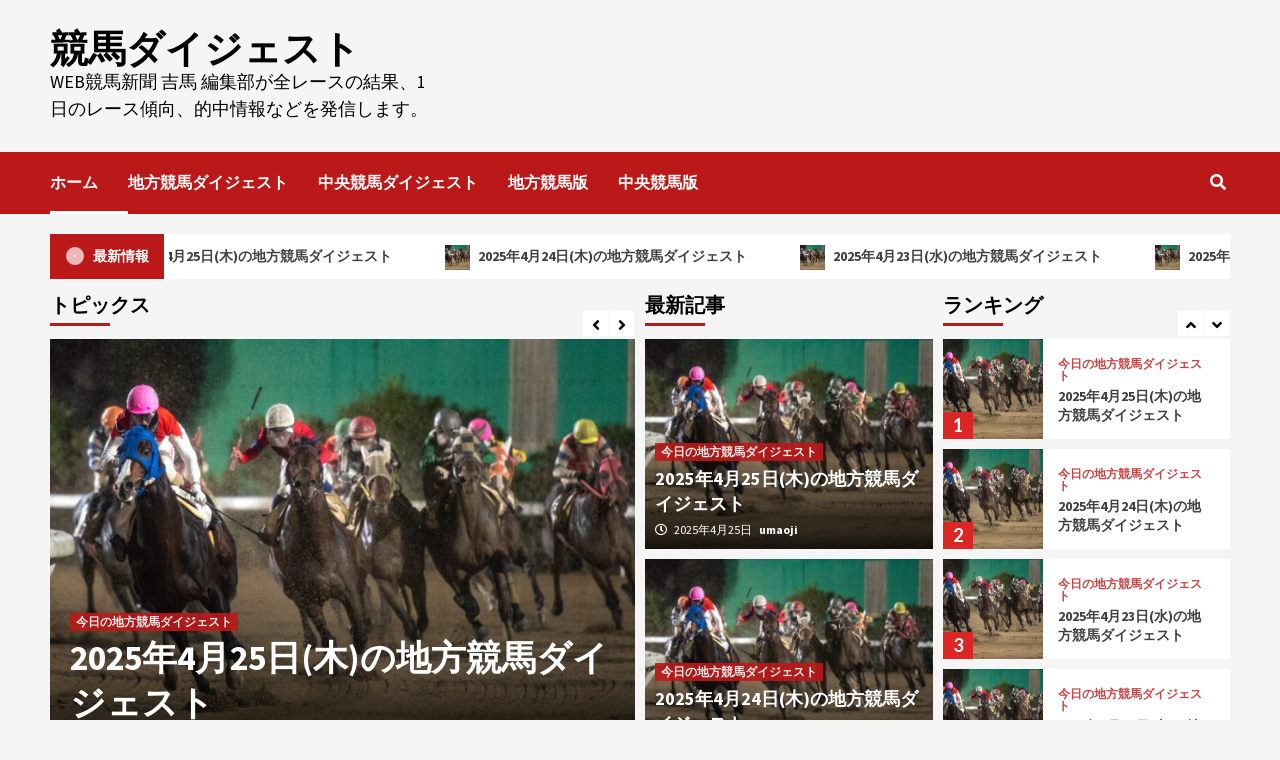

--- FILE ---
content_type: text/html; charset=UTF-8
request_url: https://kichiuma.net/horsereport/page/2/
body_size: 10453
content:
<!doctype html>
<html lang="ja">
<head>
    <meta charset="UTF-8">
    <meta name="viewport" content="width=device-width, initial-scale=1">
    <link rel="profile" href="http://gmpg.org/xfn/11">

    <title>競馬ダイジェスト &#8211; ページ 2 &#8211; WEB競馬新聞 吉馬 編集部が全レースの結果、1日のレース傾向、的中情報などを発信します。</title>
<meta name='robots' content='max-image-preview:large' />
<link rel='dns-prefetch' href='//fonts.googleapis.com' />
<link rel="alternate" type="application/rss+xml" title="競馬ダイジェスト &raquo; フィード" href="https://kichiuma.net/horsereport/feed/" />
<link rel="alternate" type="application/rss+xml" title="競馬ダイジェスト &raquo; コメントフィード" href="https://kichiuma.net/horsereport/comments/feed/" />
<script type="text/javascript">
window._wpemojiSettings = {"baseUrl":"https:\/\/s.w.org\/images\/core\/emoji\/14.0.0\/72x72\/","ext":".png","svgUrl":"https:\/\/s.w.org\/images\/core\/emoji\/14.0.0\/svg\/","svgExt":".svg","source":{"concatemoji":"https:\/\/kichiuma.net\/horsereport\/wp-includes\/js\/wp-emoji-release.min.js?ver=6.2.8"}};
/*! This file is auto-generated */
!function(e,a,t){var n,r,o,i=a.createElement("canvas"),p=i.getContext&&i.getContext("2d");function s(e,t){p.clearRect(0,0,i.width,i.height),p.fillText(e,0,0);e=i.toDataURL();return p.clearRect(0,0,i.width,i.height),p.fillText(t,0,0),e===i.toDataURL()}function c(e){var t=a.createElement("script");t.src=e,t.defer=t.type="text/javascript",a.getElementsByTagName("head")[0].appendChild(t)}for(o=Array("flag","emoji"),t.supports={everything:!0,everythingExceptFlag:!0},r=0;r<o.length;r++)t.supports[o[r]]=function(e){if(p&&p.fillText)switch(p.textBaseline="top",p.font="600 32px Arial",e){case"flag":return s("\ud83c\udff3\ufe0f\u200d\u26a7\ufe0f","\ud83c\udff3\ufe0f\u200b\u26a7\ufe0f")?!1:!s("\ud83c\uddfa\ud83c\uddf3","\ud83c\uddfa\u200b\ud83c\uddf3")&&!s("\ud83c\udff4\udb40\udc67\udb40\udc62\udb40\udc65\udb40\udc6e\udb40\udc67\udb40\udc7f","\ud83c\udff4\u200b\udb40\udc67\u200b\udb40\udc62\u200b\udb40\udc65\u200b\udb40\udc6e\u200b\udb40\udc67\u200b\udb40\udc7f");case"emoji":return!s("\ud83e\udef1\ud83c\udffb\u200d\ud83e\udef2\ud83c\udfff","\ud83e\udef1\ud83c\udffb\u200b\ud83e\udef2\ud83c\udfff")}return!1}(o[r]),t.supports.everything=t.supports.everything&&t.supports[o[r]],"flag"!==o[r]&&(t.supports.everythingExceptFlag=t.supports.everythingExceptFlag&&t.supports[o[r]]);t.supports.everythingExceptFlag=t.supports.everythingExceptFlag&&!t.supports.flag,t.DOMReady=!1,t.readyCallback=function(){t.DOMReady=!0},t.supports.everything||(n=function(){t.readyCallback()},a.addEventListener?(a.addEventListener("DOMContentLoaded",n,!1),e.addEventListener("load",n,!1)):(e.attachEvent("onload",n),a.attachEvent("onreadystatechange",function(){"complete"===a.readyState&&t.readyCallback()})),(e=t.source||{}).concatemoji?c(e.concatemoji):e.wpemoji&&e.twemoji&&(c(e.twemoji),c(e.wpemoji)))}(window,document,window._wpemojiSettings);
</script>
<style type="text/css">
img.wp-smiley,
img.emoji {
	display: inline !important;
	border: none !important;
	box-shadow: none !important;
	height: 1em !important;
	width: 1em !important;
	margin: 0 0.07em !important;
	vertical-align: -0.1em !important;
	background: none !important;
	padding: 0 !important;
}
</style>
	<link rel='stylesheet' id='wp-block-library-css' href='https://kichiuma.net/horsereport/wp-includes/css/dist/block-library/style.min.css?ver=6.2.8' type='text/css' media='all' />
<link rel='stylesheet' id='classic-theme-styles-css' href='https://kichiuma.net/horsereport/wp-includes/css/classic-themes.min.css?ver=6.2.8' type='text/css' media='all' />
<style id='global-styles-inline-css' type='text/css'>
body{--wp--preset--color--black: #000000;--wp--preset--color--cyan-bluish-gray: #abb8c3;--wp--preset--color--white: #ffffff;--wp--preset--color--pale-pink: #f78da7;--wp--preset--color--vivid-red: #cf2e2e;--wp--preset--color--luminous-vivid-orange: #ff6900;--wp--preset--color--luminous-vivid-amber: #fcb900;--wp--preset--color--light-green-cyan: #7bdcb5;--wp--preset--color--vivid-green-cyan: #00d084;--wp--preset--color--pale-cyan-blue: #8ed1fc;--wp--preset--color--vivid-cyan-blue: #0693e3;--wp--preset--color--vivid-purple: #9b51e0;--wp--preset--gradient--vivid-cyan-blue-to-vivid-purple: linear-gradient(135deg,rgba(6,147,227,1) 0%,rgb(155,81,224) 100%);--wp--preset--gradient--light-green-cyan-to-vivid-green-cyan: linear-gradient(135deg,rgb(122,220,180) 0%,rgb(0,208,130) 100%);--wp--preset--gradient--luminous-vivid-amber-to-luminous-vivid-orange: linear-gradient(135deg,rgba(252,185,0,1) 0%,rgba(255,105,0,1) 100%);--wp--preset--gradient--luminous-vivid-orange-to-vivid-red: linear-gradient(135deg,rgba(255,105,0,1) 0%,rgb(207,46,46) 100%);--wp--preset--gradient--very-light-gray-to-cyan-bluish-gray: linear-gradient(135deg,rgb(238,238,238) 0%,rgb(169,184,195) 100%);--wp--preset--gradient--cool-to-warm-spectrum: linear-gradient(135deg,rgb(74,234,220) 0%,rgb(151,120,209) 20%,rgb(207,42,186) 40%,rgb(238,44,130) 60%,rgb(251,105,98) 80%,rgb(254,248,76) 100%);--wp--preset--gradient--blush-light-purple: linear-gradient(135deg,rgb(255,206,236) 0%,rgb(152,150,240) 100%);--wp--preset--gradient--blush-bordeaux: linear-gradient(135deg,rgb(254,205,165) 0%,rgb(254,45,45) 50%,rgb(107,0,62) 100%);--wp--preset--gradient--luminous-dusk: linear-gradient(135deg,rgb(255,203,112) 0%,rgb(199,81,192) 50%,rgb(65,88,208) 100%);--wp--preset--gradient--pale-ocean: linear-gradient(135deg,rgb(255,245,203) 0%,rgb(182,227,212) 50%,rgb(51,167,181) 100%);--wp--preset--gradient--electric-grass: linear-gradient(135deg,rgb(202,248,128) 0%,rgb(113,206,126) 100%);--wp--preset--gradient--midnight: linear-gradient(135deg,rgb(2,3,129) 0%,rgb(40,116,252) 100%);--wp--preset--duotone--dark-grayscale: url('#wp-duotone-dark-grayscale');--wp--preset--duotone--grayscale: url('#wp-duotone-grayscale');--wp--preset--duotone--purple-yellow: url('#wp-duotone-purple-yellow');--wp--preset--duotone--blue-red: url('#wp-duotone-blue-red');--wp--preset--duotone--midnight: url('#wp-duotone-midnight');--wp--preset--duotone--magenta-yellow: url('#wp-duotone-magenta-yellow');--wp--preset--duotone--purple-green: url('#wp-duotone-purple-green');--wp--preset--duotone--blue-orange: url('#wp-duotone-blue-orange');--wp--preset--font-size--small: 13px;--wp--preset--font-size--medium: 20px;--wp--preset--font-size--large: 36px;--wp--preset--font-size--x-large: 42px;--wp--preset--spacing--20: 0.44rem;--wp--preset--spacing--30: 0.67rem;--wp--preset--spacing--40: 1rem;--wp--preset--spacing--50: 1.5rem;--wp--preset--spacing--60: 2.25rem;--wp--preset--spacing--70: 3.38rem;--wp--preset--spacing--80: 5.06rem;--wp--preset--shadow--natural: 6px 6px 9px rgba(0, 0, 0, 0.2);--wp--preset--shadow--deep: 12px 12px 50px rgba(0, 0, 0, 0.4);--wp--preset--shadow--sharp: 6px 6px 0px rgba(0, 0, 0, 0.2);--wp--preset--shadow--outlined: 6px 6px 0px -3px rgba(255, 255, 255, 1), 6px 6px rgba(0, 0, 0, 1);--wp--preset--shadow--crisp: 6px 6px 0px rgba(0, 0, 0, 1);}:where(.is-layout-flex){gap: 0.5em;}body .is-layout-flow > .alignleft{float: left;margin-inline-start: 0;margin-inline-end: 2em;}body .is-layout-flow > .alignright{float: right;margin-inline-start: 2em;margin-inline-end: 0;}body .is-layout-flow > .aligncenter{margin-left: auto !important;margin-right: auto !important;}body .is-layout-constrained > .alignleft{float: left;margin-inline-start: 0;margin-inline-end: 2em;}body .is-layout-constrained > .alignright{float: right;margin-inline-start: 2em;margin-inline-end: 0;}body .is-layout-constrained > .aligncenter{margin-left: auto !important;margin-right: auto !important;}body .is-layout-constrained > :where(:not(.alignleft):not(.alignright):not(.alignfull)){max-width: var(--wp--style--global--content-size);margin-left: auto !important;margin-right: auto !important;}body .is-layout-constrained > .alignwide{max-width: var(--wp--style--global--wide-size);}body .is-layout-flex{display: flex;}body .is-layout-flex{flex-wrap: wrap;align-items: center;}body .is-layout-flex > *{margin: 0;}:where(.wp-block-columns.is-layout-flex){gap: 2em;}.has-black-color{color: var(--wp--preset--color--black) !important;}.has-cyan-bluish-gray-color{color: var(--wp--preset--color--cyan-bluish-gray) !important;}.has-white-color{color: var(--wp--preset--color--white) !important;}.has-pale-pink-color{color: var(--wp--preset--color--pale-pink) !important;}.has-vivid-red-color{color: var(--wp--preset--color--vivid-red) !important;}.has-luminous-vivid-orange-color{color: var(--wp--preset--color--luminous-vivid-orange) !important;}.has-luminous-vivid-amber-color{color: var(--wp--preset--color--luminous-vivid-amber) !important;}.has-light-green-cyan-color{color: var(--wp--preset--color--light-green-cyan) !important;}.has-vivid-green-cyan-color{color: var(--wp--preset--color--vivid-green-cyan) !important;}.has-pale-cyan-blue-color{color: var(--wp--preset--color--pale-cyan-blue) !important;}.has-vivid-cyan-blue-color{color: var(--wp--preset--color--vivid-cyan-blue) !important;}.has-vivid-purple-color{color: var(--wp--preset--color--vivid-purple) !important;}.has-black-background-color{background-color: var(--wp--preset--color--black) !important;}.has-cyan-bluish-gray-background-color{background-color: var(--wp--preset--color--cyan-bluish-gray) !important;}.has-white-background-color{background-color: var(--wp--preset--color--white) !important;}.has-pale-pink-background-color{background-color: var(--wp--preset--color--pale-pink) !important;}.has-vivid-red-background-color{background-color: var(--wp--preset--color--vivid-red) !important;}.has-luminous-vivid-orange-background-color{background-color: var(--wp--preset--color--luminous-vivid-orange) !important;}.has-luminous-vivid-amber-background-color{background-color: var(--wp--preset--color--luminous-vivid-amber) !important;}.has-light-green-cyan-background-color{background-color: var(--wp--preset--color--light-green-cyan) !important;}.has-vivid-green-cyan-background-color{background-color: var(--wp--preset--color--vivid-green-cyan) !important;}.has-pale-cyan-blue-background-color{background-color: var(--wp--preset--color--pale-cyan-blue) !important;}.has-vivid-cyan-blue-background-color{background-color: var(--wp--preset--color--vivid-cyan-blue) !important;}.has-vivid-purple-background-color{background-color: var(--wp--preset--color--vivid-purple) !important;}.has-black-border-color{border-color: var(--wp--preset--color--black) !important;}.has-cyan-bluish-gray-border-color{border-color: var(--wp--preset--color--cyan-bluish-gray) !important;}.has-white-border-color{border-color: var(--wp--preset--color--white) !important;}.has-pale-pink-border-color{border-color: var(--wp--preset--color--pale-pink) !important;}.has-vivid-red-border-color{border-color: var(--wp--preset--color--vivid-red) !important;}.has-luminous-vivid-orange-border-color{border-color: var(--wp--preset--color--luminous-vivid-orange) !important;}.has-luminous-vivid-amber-border-color{border-color: var(--wp--preset--color--luminous-vivid-amber) !important;}.has-light-green-cyan-border-color{border-color: var(--wp--preset--color--light-green-cyan) !important;}.has-vivid-green-cyan-border-color{border-color: var(--wp--preset--color--vivid-green-cyan) !important;}.has-pale-cyan-blue-border-color{border-color: var(--wp--preset--color--pale-cyan-blue) !important;}.has-vivid-cyan-blue-border-color{border-color: var(--wp--preset--color--vivid-cyan-blue) !important;}.has-vivid-purple-border-color{border-color: var(--wp--preset--color--vivid-purple) !important;}.has-vivid-cyan-blue-to-vivid-purple-gradient-background{background: var(--wp--preset--gradient--vivid-cyan-blue-to-vivid-purple) !important;}.has-light-green-cyan-to-vivid-green-cyan-gradient-background{background: var(--wp--preset--gradient--light-green-cyan-to-vivid-green-cyan) !important;}.has-luminous-vivid-amber-to-luminous-vivid-orange-gradient-background{background: var(--wp--preset--gradient--luminous-vivid-amber-to-luminous-vivid-orange) !important;}.has-luminous-vivid-orange-to-vivid-red-gradient-background{background: var(--wp--preset--gradient--luminous-vivid-orange-to-vivid-red) !important;}.has-very-light-gray-to-cyan-bluish-gray-gradient-background{background: var(--wp--preset--gradient--very-light-gray-to-cyan-bluish-gray) !important;}.has-cool-to-warm-spectrum-gradient-background{background: var(--wp--preset--gradient--cool-to-warm-spectrum) !important;}.has-blush-light-purple-gradient-background{background: var(--wp--preset--gradient--blush-light-purple) !important;}.has-blush-bordeaux-gradient-background{background: var(--wp--preset--gradient--blush-bordeaux) !important;}.has-luminous-dusk-gradient-background{background: var(--wp--preset--gradient--luminous-dusk) !important;}.has-pale-ocean-gradient-background{background: var(--wp--preset--gradient--pale-ocean) !important;}.has-electric-grass-gradient-background{background: var(--wp--preset--gradient--electric-grass) !important;}.has-midnight-gradient-background{background: var(--wp--preset--gradient--midnight) !important;}.has-small-font-size{font-size: var(--wp--preset--font-size--small) !important;}.has-medium-font-size{font-size: var(--wp--preset--font-size--medium) !important;}.has-large-font-size{font-size: var(--wp--preset--font-size--large) !important;}.has-x-large-font-size{font-size: var(--wp--preset--font-size--x-large) !important;}
.wp-block-navigation a:where(:not(.wp-element-button)){color: inherit;}
:where(.wp-block-columns.is-layout-flex){gap: 2em;}
.wp-block-pullquote{font-size: 1.5em;line-height: 1.6;}
</style>
<link rel='stylesheet' id='font-awesome-v5-css' href='https://kichiuma.net/horsereport/wp-content/themes/covernews/assets/font-awesome-v5/css/fontawesome-all.min.css?ver=6.2.8' type='text/css' media='all' />
<link rel='stylesheet' id='bootstrap-css' href='https://kichiuma.net/horsereport/wp-content/themes/covernews/assets/bootstrap/css/bootstrap.min.css?ver=6.2.8' type='text/css' media='all' />
<link rel='stylesheet' id='slick-css' href='https://kichiuma.net/horsereport/wp-content/themes/covernews/assets/slick/css/slick.css?ver=6.2.8' type='text/css' media='all' />
<link rel='stylesheet' id='covernews-google-fonts-css' href='https://fonts.googleapis.com/css?family=Source%20Sans%20Pro:400,400i,700,700i|Lato:400,300,400italic,900,700&#038;subset=latin,latin-ext' type='text/css' media='all' />
<link rel='stylesheet' id='covernews-style-css' href='https://kichiuma.net/horsereport/wp-content/themes/covernews/style.css?ver=2.5.5' type='text/css' media='all' />
<script type='text/javascript' src='https://kichiuma.net/horsereport/wp-includes/js/jquery/jquery.min.js?ver=3.6.4' id='jquery-core-js'></script>
<script type='text/javascript' src='https://kichiuma.net/horsereport/wp-includes/js/jquery/jquery-migrate.min.js?ver=3.4.0' id='jquery-migrate-js'></script>
<link rel="https://api.w.org/" href="https://kichiuma.net/horsereport/wp-json/" /><link rel="EditURI" type="application/rsd+xml" title="RSD" href="https://kichiuma.net/horsereport/xmlrpc.php?rsd" />
<link rel="wlwmanifest" type="application/wlwmanifest+xml" href="https://kichiuma.net/horsereport/wp-includes/wlwmanifest.xml" />
<meta name="generator" content="WordPress 6.2.8" />
        <style type="text/css">
                        .site-title a,
            .site-header .site-branding .site-title a:visited,
            .site-header .site-branding .site-title a:hover,
            .site-description {
                color: #000000;
            }

            .site-branding .site-title {
                font-size: 38px;
            }

            @media only screen and (max-width: 640px) {
                .header-layout-3 .site-header .site-branding .site-title,
                .site-branding .site-title {
                    font-size: 60px;

                }
              }   

           @media only screen and (max-width: 375px) {
               .header-layout-3 .site-header .site-branding .site-title,
               .site-branding .site-title {
                        font-size: 50px;

                    }
                }
                
                    @media (min-width: 768px){
            .elementor-default .elementor-section.elementor-section-full_width > .elementor-container,
            .elementor-page .elementor-section.elementor-section-full_width > .elementor-container,
            .elementor-default .elementor-section.elementor-section-boxed > .elementor-container,
            .elementor-page .elementor-section.elementor-section-boxed > .elementor-container {
                max-width: 730px;
            }
        }
        @media (min-width: 992px){
            .elementor-default .elementor-section.elementor-section-full_width > .elementor-container,
            .elementor-page .elementor-section.elementor-section-full_width > .elementor-container,
            .elementor-default .elementor-section.elementor-section-boxed > .elementor-container,
            .elementor-page .elementor-section.elementor-section-boxed > .elementor-container {
                max-width: 950px;
            }
        }
        @media only screen and (min-width: 1401px){
            .elementor-default .elementor-section.elementor-section-full_width > .elementor-container,
            .elementor-page .elementor-section.elementor-section-full_width > .elementor-container,
            .elementor-default .elementor-section.elementor-section-boxed > .elementor-container,
            .elementor-page .elementor-section.elementor-section-boxed > .elementor-container {
                max-width: 1180px;
            }
        }
        @media only screen and (min-width: 1200px) and (max-width: 1400px){
            .elementor-default .elementor-section.elementor-section-full_width > .elementor-container,
            .elementor-page .elementor-section.elementor-section-full_width > .elementor-container,
            .elementor-default .elementor-section.elementor-section-boxed > .elementor-container,
            .elementor-page .elementor-section.elementor-section-boxed > .elementor-container {
                max-width: 1160px;
            }
        }
        @media (min-width: 1680px){
            .elementor-template-full-width .elementor-section.elementor-section-full_width > .elementor-container,
            .elementor-template-full-width .elementor-section.elementor-section-boxed > .elementor-container{
                /* max-width: 1600px; */
            }
            .elementor-default .elementor-section.elementor-section-full_width > .elementor-container,
            .elementor-page .elementor-section.elementor-section-full_width > .elementor-container,
            .elementor-default .elementor-section.elementor-section-boxed > .elementor-container,
            .elementor-page .elementor-section.elementor-section-boxed > .elementor-container {
                max-width: 1580px;
            }
        }
        
        


        </style>
        <link rel="icon" href="https://kichiuma.net/horsereport/wp-content/uploads/2022/02/cropped-favicon-32x32.png" sizes="32x32" />
<link rel="icon" href="https://kichiuma.net/horsereport/wp-content/uploads/2022/02/cropped-favicon-192x192.png" sizes="192x192" />
<link rel="apple-touch-icon" href="https://kichiuma.net/horsereport/wp-content/uploads/2022/02/cropped-favicon-180x180.png" />
<meta name="msapplication-TileImage" content="https://kichiuma.net/horsereport/wp-content/uploads/2022/02/cropped-favicon-270x270.png" />
</head>

<body class="home blog paged wp-embed-responsive paged-2 hfeed default-content-layout scrollup-sticky-header aft-sticky-header aft-sticky-sidebar default header-image-default align-content-left">
<svg xmlns="http://www.w3.org/2000/svg" viewBox="0 0 0 0" width="0" height="0" focusable="false" role="none" style="visibility: hidden; position: absolute; left: -9999px; overflow: hidden;" ><defs><filter id="wp-duotone-dark-grayscale"><feColorMatrix color-interpolation-filters="sRGB" type="matrix" values=" .299 .587 .114 0 0 .299 .587 .114 0 0 .299 .587 .114 0 0 .299 .587 .114 0 0 " /><feComponentTransfer color-interpolation-filters="sRGB" ><feFuncR type="table" tableValues="0 0.49803921568627" /><feFuncG type="table" tableValues="0 0.49803921568627" /><feFuncB type="table" tableValues="0 0.49803921568627" /><feFuncA type="table" tableValues="1 1" /></feComponentTransfer><feComposite in2="SourceGraphic" operator="in" /></filter></defs></svg><svg xmlns="http://www.w3.org/2000/svg" viewBox="0 0 0 0" width="0" height="0" focusable="false" role="none" style="visibility: hidden; position: absolute; left: -9999px; overflow: hidden;" ><defs><filter id="wp-duotone-grayscale"><feColorMatrix color-interpolation-filters="sRGB" type="matrix" values=" .299 .587 .114 0 0 .299 .587 .114 0 0 .299 .587 .114 0 0 .299 .587 .114 0 0 " /><feComponentTransfer color-interpolation-filters="sRGB" ><feFuncR type="table" tableValues="0 1" /><feFuncG type="table" tableValues="0 1" /><feFuncB type="table" tableValues="0 1" /><feFuncA type="table" tableValues="1 1" /></feComponentTransfer><feComposite in2="SourceGraphic" operator="in" /></filter></defs></svg><svg xmlns="http://www.w3.org/2000/svg" viewBox="0 0 0 0" width="0" height="0" focusable="false" role="none" style="visibility: hidden; position: absolute; left: -9999px; overflow: hidden;" ><defs><filter id="wp-duotone-purple-yellow"><feColorMatrix color-interpolation-filters="sRGB" type="matrix" values=" .299 .587 .114 0 0 .299 .587 .114 0 0 .299 .587 .114 0 0 .299 .587 .114 0 0 " /><feComponentTransfer color-interpolation-filters="sRGB" ><feFuncR type="table" tableValues="0.54901960784314 0.98823529411765" /><feFuncG type="table" tableValues="0 1" /><feFuncB type="table" tableValues="0.71764705882353 0.25490196078431" /><feFuncA type="table" tableValues="1 1" /></feComponentTransfer><feComposite in2="SourceGraphic" operator="in" /></filter></defs></svg><svg xmlns="http://www.w3.org/2000/svg" viewBox="0 0 0 0" width="0" height="0" focusable="false" role="none" style="visibility: hidden; position: absolute; left: -9999px; overflow: hidden;" ><defs><filter id="wp-duotone-blue-red"><feColorMatrix color-interpolation-filters="sRGB" type="matrix" values=" .299 .587 .114 0 0 .299 .587 .114 0 0 .299 .587 .114 0 0 .299 .587 .114 0 0 " /><feComponentTransfer color-interpolation-filters="sRGB" ><feFuncR type="table" tableValues="0 1" /><feFuncG type="table" tableValues="0 0.27843137254902" /><feFuncB type="table" tableValues="0.5921568627451 0.27843137254902" /><feFuncA type="table" tableValues="1 1" /></feComponentTransfer><feComposite in2="SourceGraphic" operator="in" /></filter></defs></svg><svg xmlns="http://www.w3.org/2000/svg" viewBox="0 0 0 0" width="0" height="0" focusable="false" role="none" style="visibility: hidden; position: absolute; left: -9999px; overflow: hidden;" ><defs><filter id="wp-duotone-midnight"><feColorMatrix color-interpolation-filters="sRGB" type="matrix" values=" .299 .587 .114 0 0 .299 .587 .114 0 0 .299 .587 .114 0 0 .299 .587 .114 0 0 " /><feComponentTransfer color-interpolation-filters="sRGB" ><feFuncR type="table" tableValues="0 0" /><feFuncG type="table" tableValues="0 0.64705882352941" /><feFuncB type="table" tableValues="0 1" /><feFuncA type="table" tableValues="1 1" /></feComponentTransfer><feComposite in2="SourceGraphic" operator="in" /></filter></defs></svg><svg xmlns="http://www.w3.org/2000/svg" viewBox="0 0 0 0" width="0" height="0" focusable="false" role="none" style="visibility: hidden; position: absolute; left: -9999px; overflow: hidden;" ><defs><filter id="wp-duotone-magenta-yellow"><feColorMatrix color-interpolation-filters="sRGB" type="matrix" values=" .299 .587 .114 0 0 .299 .587 .114 0 0 .299 .587 .114 0 0 .299 .587 .114 0 0 " /><feComponentTransfer color-interpolation-filters="sRGB" ><feFuncR type="table" tableValues="0.78039215686275 1" /><feFuncG type="table" tableValues="0 0.94901960784314" /><feFuncB type="table" tableValues="0.35294117647059 0.47058823529412" /><feFuncA type="table" tableValues="1 1" /></feComponentTransfer><feComposite in2="SourceGraphic" operator="in" /></filter></defs></svg><svg xmlns="http://www.w3.org/2000/svg" viewBox="0 0 0 0" width="0" height="0" focusable="false" role="none" style="visibility: hidden; position: absolute; left: -9999px; overflow: hidden;" ><defs><filter id="wp-duotone-purple-green"><feColorMatrix color-interpolation-filters="sRGB" type="matrix" values=" .299 .587 .114 0 0 .299 .587 .114 0 0 .299 .587 .114 0 0 .299 .587 .114 0 0 " /><feComponentTransfer color-interpolation-filters="sRGB" ><feFuncR type="table" tableValues="0.65098039215686 0.40392156862745" /><feFuncG type="table" tableValues="0 1" /><feFuncB type="table" tableValues="0.44705882352941 0.4" /><feFuncA type="table" tableValues="1 1" /></feComponentTransfer><feComposite in2="SourceGraphic" operator="in" /></filter></defs></svg><svg xmlns="http://www.w3.org/2000/svg" viewBox="0 0 0 0" width="0" height="0" focusable="false" role="none" style="visibility: hidden; position: absolute; left: -9999px; overflow: hidden;" ><defs><filter id="wp-duotone-blue-orange"><feColorMatrix color-interpolation-filters="sRGB" type="matrix" values=" .299 .587 .114 0 0 .299 .587 .114 0 0 .299 .587 .114 0 0 .299 .587 .114 0 0 " /><feComponentTransfer color-interpolation-filters="sRGB" ><feFuncR type="table" tableValues="0.098039215686275 1" /><feFuncG type="table" tableValues="0 0.66274509803922" /><feFuncB type="table" tableValues="0.84705882352941 0.41960784313725" /><feFuncA type="table" tableValues="1 1" /></feComponentTransfer><feComposite in2="SourceGraphic" operator="in" /></filter></defs></svg>
    <div id="af-preloader">
        <div id="loader-wrapper">
            <div id="loader"></div>
        </div>
    </div>

<div id="page" class="site">
    <a class="skip-link screen-reader-text" href="#content">Skip to content</a>

    <div class="header-layout-1">
                <header id="masthead" class="site-header">
                        <div class="masthead-banner "
                 data-background="">
                <div class="container">
                    <div class="row">
                        <div class="col-md-4">
                            <div class="site-branding">
                                                                    <h1 class="site-title font-family-1">
                                        <a href="https://kichiuma.net/horsereport/"
                                           rel="home">競馬ダイジェスト</a>
                                    </h1>
                                
                                                                    <p class="site-description">WEB競馬新聞 吉馬 編集部が全レースの結果、1日のレース傾向、的中情報などを発信します。</p>
                                                            </div>
                        </div>
                        <div class="col-md-8">
                                                    </div>
                    </div>
                </div>
            </div>
            <nav id="site-navigation" class="main-navigation">
                <div class="container">
                    <div class="row">
                        <div class="kol-12">
                            <div class="navigation-container">

                                <div class="main-navigation-container-items-wrapper">

                                <span class="toggle-menu" aria-controls="primary-menu" aria-expanded="false">
                                    <a href="javascript:void(0)" class="aft-void-menu">
                                <span class="screen-reader-text">Primary Menu</span>
                                 <i class="ham"></i>
                                    </a>
                        </span>
                                    <span class="af-mobile-site-title-wrap">
                                                                <p class="site-title font-family-1">
                                <a href="https://kichiuma.net/horsereport/"
                                   rel="home">競馬ダイジェスト</a>
                            </p>
                        </span>
                                    <div class="menu main-menu"><ul id="primary-menu" class="menu"><li id="menu-item-110" class="menu-item menu-item-type-custom menu-item-object-custom current-menu-item menu-item-home menu-item-110"><a href="https://kichiuma.net/horsereport/">ホーム</a></li>
<li id="menu-item-118" class="menu-item menu-item-type-custom menu-item-object-custom menu-item-118"><a href="https://kichiuma.net/horsereport/category/nar_digest/">地方競馬ダイジェスト</a></li>
<li id="menu-item-117" class="menu-item menu-item-type-custom menu-item-object-custom menu-item-117"><a href="https://kichiuma.net/horsereport/category/jra_digest/">中央競馬ダイジェスト</a></li>
<li id="menu-item-112" class="menu-item menu-item-type-custom menu-item-object-custom menu-item-112"><a href="https://kichiuma-chiho.net/">地方競馬版</a></li>
<li id="menu-item-111" class="menu-item menu-item-type-custom menu-item-object-custom menu-item-111"><a href="https://kichiuma.net/">中央競馬版</a></li>
</ul></div>                                </div>
                                <div class="cart-search">

                                    <div class="af-search-wrap">
                                        <div class="search-overlay">
                                            <a href="#" title="Search" class="search-icon">
                                                <i class="fa fa-search"></i>
                                            </a>
                                            <div class="af-search-form">
                                                <form role="search" method="get" class="search-form" action="https://kichiuma.net/horsereport/">
				<label>
					<span class="screen-reader-text">検索:</span>
					<input type="search" class="search-field" placeholder="検索&hellip;" value="" name="s" />
				</label>
				<input type="submit" class="search-submit" value="検索" />
			</form>                                            </div>
                                        </div>
                                    </div>
                                </div>


                            </div>
                        </div>
                    </div>
                </div>
            </nav>
        </header>
    </div>


        <section class="af-blocks">
            
                <div class="container af-main-banner default-section-slider aft-banner-1 order-1">
                    <div class="row">
                                    <div class="banner-exclusive-posts-wrapper clearfix">

                
                <div class="exclusive-posts">
                    <div class="exclusive-now primary-color">
                        <div class="alert-spinner">
                            <div class="double-bounce1"></div>
                            <div class="double-bounce2"></div>
                        </div>
                        <strong>最新情報</strong>
                    </div>
                    <div class="exclusive-slides" dir="ltr">
                                                <div class='marquee flash-slide-left' data-speed='80000' data-gap='0' data-duplicated='true' data-direction='left'>
                                                            <a href="https://kichiuma.net/horsereport/nar_digest/n20250425/">
                                                                            <img src="https://kichiuma.net/horsereport/wp-content/uploads/2022/01/nar_digest01-150x150.jpg" alt="2025年4月25日(木)の地方競馬ダイジェスト">
                                                                        2025年4月25日(木)の地方競馬ダイジェスト                                </a>
                                                            <a href="https://kichiuma.net/horsereport/nar_digest/n20250424/">
                                                                            <img src="https://kichiuma.net/horsereport/wp-content/uploads/2022/01/nar_digest01-150x150.jpg" alt="2025年4月24日(木)の地方競馬ダイジェスト">
                                                                        2025年4月24日(木)の地方競馬ダイジェスト                                </a>
                                                            <a href="https://kichiuma.net/horsereport/nar_digest/n20250423/">
                                                                            <img src="https://kichiuma.net/horsereport/wp-content/uploads/2022/01/nar_digest01-150x150.jpg" alt="2025年4月23日(水)の地方競馬ダイジェスト">
                                                                        2025年4月23日(水)の地方競馬ダイジェスト                                </a>
                                                            <a href="https://kichiuma.net/horsereport/nar_digest/n20250422/">
                                                                            <img src="https://kichiuma.net/horsereport/wp-content/uploads/2022/01/nar_digest01-150x150.jpg" alt="2025年4月22日(火)の地方競馬ダイジェスト">
                                                                        2025年4月22日(火)の地方競馬ダイジェスト                                </a>
                                                            <a href="https://kichiuma.net/horsereport/nar_digest/n20250421/">
                                                                            <img src="https://kichiuma.net/horsereport/wp-content/uploads/2022/01/nar_digest01-150x150.jpg" alt="2025年4月21日(月)の地方競馬ダイジェスト">
                                                                        2025年4月21日(月)の地方競馬ダイジェスト                                </a>
                                                    </div>
                    </div>
                </div>
            </div>
            <!-- Excluive line END -->
                                    <div class="for-main-row">
                            <div class="main-story-wrapper col-sm-6">
                                                                    <h4 class="header-after1">
                                    <span class="header-after ">
                                        トピックス                                    </span>
                                    </h4>
                                                                <div class="main-slider-wrapper">
                                <div class="main-slider full-slider-mode">
                                                                                <figure class="slick-item">
                                                <div class="data-bg-hover data-bg-slide read-bg-img">
                                                    <a class="aft-slide-items" href="https://kichiuma.net/horsereport/nar_digest/n20250425/">
                                                        <img width="800" height="500" src="https://kichiuma.net/horsereport/wp-content/uploads/2022/01/nar_digest01-800x500.jpg" class="attachment-covernews-slider-center size-covernews-slider-center wp-post-image" alt="" decoding="async" loading="lazy" srcset="https://kichiuma.net/horsereport/wp-content/uploads/2022/01/nar_digest01-800x500.jpg 800w, https://kichiuma.net/horsereport/wp-content/uploads/2022/01/nar_digest01-400x250.jpg 400w" sizes="(max-width: 800px) 100vw, 800px" />                                                    </a>
                                                                                                        <figcaption class="slider-figcaption slider-figcaption-1">
                                                        <div class="figure-categories figure-categories-bg">
                                                            <ul class="cat-links"><li class="meta-category">
                             <a class="covernews-categories category-color-1" href="https://kichiuma.net/horsereport/category/nar_digest/" alt="View all posts in 今日の地方競馬ダイジェスト"> 
                                 今日の地方競馬ダイジェスト
                             </a>
                        </li></ul>                                                        </div>
                                                        <div class="title-heading">
                                                            <h3 class="article-title slide-title">
                                                                <a href="https://kichiuma.net/horsereport/nar_digest/n20250425/">2025年4月25日(木)の地方競馬ダイジェスト</a>
                                                            </h3>
                                                        </div>
                                                        <div class="grid-item-metadata grid-item-metadata-1">
                                                            
        <span class="author-links">
                            <span class="item-metadata posts-date">
                <i class="far fa-clock"></i>
                    2025年4月25日            </span>
                        
                <span class="item-metadata posts-author">
            <a href="https://kichiuma.net/horsereport/author/horsereport/">
                umaoji            </a>
        </span>
                    </span>
                                                                </div>
                                                    </figcaption>
                                                </div>
                                            </figure>
                                                                                    <figure class="slick-item">
                                                <div class="data-bg-hover data-bg-slide read-bg-img">
                                                    <a class="aft-slide-items" href="https://kichiuma.net/horsereport/nar_digest/n20250424/">
                                                        <img width="800" height="500" src="https://kichiuma.net/horsereport/wp-content/uploads/2022/01/nar_digest01-800x500.jpg" class="attachment-covernews-slider-center size-covernews-slider-center wp-post-image" alt="" decoding="async" loading="lazy" srcset="https://kichiuma.net/horsereport/wp-content/uploads/2022/01/nar_digest01-800x500.jpg 800w, https://kichiuma.net/horsereport/wp-content/uploads/2022/01/nar_digest01-400x250.jpg 400w" sizes="(max-width: 800px) 100vw, 800px" />                                                    </a>
                                                                                                        <figcaption class="slider-figcaption slider-figcaption-1">
                                                        <div class="figure-categories figure-categories-bg">
                                                            <ul class="cat-links"><li class="meta-category">
                             <a class="covernews-categories category-color-1" href="https://kichiuma.net/horsereport/category/nar_digest/" alt="View all posts in 今日の地方競馬ダイジェスト"> 
                                 今日の地方競馬ダイジェスト
                             </a>
                        </li></ul>                                                        </div>
                                                        <div class="title-heading">
                                                            <h3 class="article-title slide-title">
                                                                <a href="https://kichiuma.net/horsereport/nar_digest/n20250424/">2025年4月24日(木)の地方競馬ダイジェスト</a>
                                                            </h3>
                                                        </div>
                                                        <div class="grid-item-metadata grid-item-metadata-1">
                                                            
        <span class="author-links">
                            <span class="item-metadata posts-date">
                <i class="far fa-clock"></i>
                    2025年4月24日            </span>
                        
                <span class="item-metadata posts-author">
            <a href="https://kichiuma.net/horsereport/author/horsereport/">
                umaoji            </a>
        </span>
                    </span>
                                                                </div>
                                                    </figcaption>
                                                </div>
                                            </figure>
                                                                                    <figure class="slick-item">
                                                <div class="data-bg-hover data-bg-slide read-bg-img">
                                                    <a class="aft-slide-items" href="https://kichiuma.net/horsereport/nar_digest/n20250423/">
                                                        <img width="800" height="500" src="https://kichiuma.net/horsereport/wp-content/uploads/2022/01/nar_digest01-800x500.jpg" class="attachment-covernews-slider-center size-covernews-slider-center wp-post-image" alt="" decoding="async" loading="lazy" srcset="https://kichiuma.net/horsereport/wp-content/uploads/2022/01/nar_digest01-800x500.jpg 800w, https://kichiuma.net/horsereport/wp-content/uploads/2022/01/nar_digest01-400x250.jpg 400w" sizes="(max-width: 800px) 100vw, 800px" />                                                    </a>
                                                                                                        <figcaption class="slider-figcaption slider-figcaption-1">
                                                        <div class="figure-categories figure-categories-bg">
                                                            <ul class="cat-links"><li class="meta-category">
                             <a class="covernews-categories category-color-1" href="https://kichiuma.net/horsereport/category/nar_digest/" alt="View all posts in 今日の地方競馬ダイジェスト"> 
                                 今日の地方競馬ダイジェスト
                             </a>
                        </li></ul>                                                        </div>
                                                        <div class="title-heading">
                                                            <h3 class="article-title slide-title">
                                                                <a href="https://kichiuma.net/horsereport/nar_digest/n20250423/">2025年4月23日(水)の地方競馬ダイジェスト</a>
                                                            </h3>
                                                        </div>
                                                        <div class="grid-item-metadata grid-item-metadata-1">
                                                            
        <span class="author-links">
                            <span class="item-metadata posts-date">
                <i class="far fa-clock"></i>
                    2025年4月23日            </span>
                        
                <span class="item-metadata posts-author">
            <a href="https://kichiuma.net/horsereport/author/horsereport/">
                umaoji            </a>
        </span>
                    </span>
                                                                </div>
                                                    </figcaption>
                                                </div>
                                            </figure>
                                                                                    <figure class="slick-item">
                                                <div class="data-bg-hover data-bg-slide read-bg-img">
                                                    <a class="aft-slide-items" href="https://kichiuma.net/horsereport/nar_digest/n20250422/">
                                                        <img width="800" height="500" src="https://kichiuma.net/horsereport/wp-content/uploads/2022/01/nar_digest01-800x500.jpg" class="attachment-covernews-slider-center size-covernews-slider-center wp-post-image" alt="" decoding="async" loading="lazy" srcset="https://kichiuma.net/horsereport/wp-content/uploads/2022/01/nar_digest01-800x500.jpg 800w, https://kichiuma.net/horsereport/wp-content/uploads/2022/01/nar_digest01-400x250.jpg 400w" sizes="(max-width: 800px) 100vw, 800px" />                                                    </a>
                                                                                                        <figcaption class="slider-figcaption slider-figcaption-1">
                                                        <div class="figure-categories figure-categories-bg">
                                                            <ul class="cat-links"><li class="meta-category">
                             <a class="covernews-categories category-color-1" href="https://kichiuma.net/horsereport/category/nar_digest/" alt="View all posts in 今日の地方競馬ダイジェスト"> 
                                 今日の地方競馬ダイジェスト
                             </a>
                        </li></ul>                                                        </div>
                                                        <div class="title-heading">
                                                            <h3 class="article-title slide-title">
                                                                <a href="https://kichiuma.net/horsereport/nar_digest/n20250422/">2025年4月22日(火)の地方競馬ダイジェスト</a>
                                                            </h3>
                                                        </div>
                                                        <div class="grid-item-metadata grid-item-metadata-1">
                                                            
        <span class="author-links">
                            <span class="item-metadata posts-date">
                <i class="far fa-clock"></i>
                    2025年4月22日            </span>
                        
                <span class="item-metadata posts-author">
            <a href="https://kichiuma.net/horsereport/author/horsereport/">
                umaoji            </a>
        </span>
                    </span>
                                                                </div>
                                                    </figcaption>
                                                </div>
                                            </figure>
                                                                                    <figure class="slick-item">
                                                <div class="data-bg-hover data-bg-slide read-bg-img">
                                                    <a class="aft-slide-items" href="https://kichiuma.net/horsereport/nar_digest/n20250421/">
                                                        <img width="800" height="500" src="https://kichiuma.net/horsereport/wp-content/uploads/2022/01/nar_digest01-800x500.jpg" class="attachment-covernews-slider-center size-covernews-slider-center wp-post-image" alt="" decoding="async" loading="lazy" srcset="https://kichiuma.net/horsereport/wp-content/uploads/2022/01/nar_digest01-800x500.jpg 800w, https://kichiuma.net/horsereport/wp-content/uploads/2022/01/nar_digest01-400x250.jpg 400w" sizes="(max-width: 800px) 100vw, 800px" />                                                    </a>
                                                                                                        <figcaption class="slider-figcaption slider-figcaption-1">
                                                        <div class="figure-categories figure-categories-bg">
                                                            <ul class="cat-links"><li class="meta-category">
                             <a class="covernews-categories category-color-1" href="https://kichiuma.net/horsereport/category/nar_digest/" alt="View all posts in 今日の地方競馬ダイジェスト"> 
                                 今日の地方競馬ダイジェスト
                             </a>
                        </li></ul>                                                        </div>
                                                        <div class="title-heading">
                                                            <h3 class="article-title slide-title">
                                                                <a href="https://kichiuma.net/horsereport/nar_digest/n20250421/">2025年4月21日(月)の地方競馬ダイジェスト</a>
                                                            </h3>
                                                        </div>
                                                        <div class="grid-item-metadata grid-item-metadata-1">
                                                            
        <span class="author-links">
                            <span class="item-metadata posts-date">
                <i class="far fa-clock"></i>
                    2025年4月21日            </span>
                        
                <span class="item-metadata posts-author">
            <a href="https://kichiuma.net/horsereport/author/horsereport/">
                umaoji            </a>
        </span>
                    </span>
                                                                </div>
                                                    </figcaption>
                                                </div>
                                            </figure>
                                                                        </div>
                                <div class="af-main-navcontrols "></div>
                            </div>
                            </div>
                            
                            <div class="af-main-banner-editors-picks categorized-story col-sm-3">
                                                                    <h4 class="header-after1">
                                        <span class="header-after ">
                                            
                                            最新記事                                        </span>
                                    </h4>
                                                                <div class="featured-posts-grid i-row row">

                                                                                <div class="even-grid">
                                            <div class="spotlight-post" data-mh="banner-height">
                                                <figure class="featured-article">
                                                    <div class="featured-article-wrapper">
                                                        <div class="data-bg-hover data-bg-featured read-bg-img">
                                                            <a href="https://kichiuma.net/horsereport/nar_digest/n20250425/">
                                                                <img width="300" height="200" src="https://kichiuma.net/horsereport/wp-content/uploads/2022/01/nar_digest01-300x200.jpg" class="attachment-medium size-medium wp-post-image" alt="" decoding="async" loading="lazy" srcset="https://kichiuma.net/horsereport/wp-content/uploads/2022/01/nar_digest01-300x200.jpg 300w, https://kichiuma.net/horsereport/wp-content/uploads/2022/01/nar_digest01-768x513.jpg 768w, https://kichiuma.net/horsereport/wp-content/uploads/2022/01/nar_digest01.jpg 1000w" sizes="(max-width: 300px) 100vw, 300px" />                                                            </a>
                                                        </div>
                                                    </div>
                                                                                                    </figure>

                                                <figcaption class="cate-fig">
                                                    <div class="figure-categories figure-categories-bg">

                                                        <ul class="cat-links"><li class="meta-category">
                             <a class="covernews-categories category-color-1" href="https://kichiuma.net/horsereport/category/nar_digest/" alt="View all posts in 今日の地方競馬ダイジェスト"> 
                                 今日の地方競馬ダイジェスト
                             </a>
                        </li></ul>                                                    </div>
                                                    <div class="title-heading">
                                                        <h3 class="article-title article-title-2">
                                                            <a href="https://kichiuma.net/horsereport/nar_digest/n20250425/">
                                                                2025年4月25日(木)の地方競馬ダイジェスト                                                            </a>
                                                        </h3>
                                                    </div>
                                                    <div class="grid-item-metadata">
                                                        
        <span class="author-links">
                            <span class="item-metadata posts-date">
                <i class="far fa-clock"></i>
                    2025年4月25日            </span>
                        
                <span class="item-metadata posts-author">
            <a href="https://kichiuma.net/horsereport/author/horsereport/">
                umaoji            </a>
        </span>
                    </span>
                                                            </div>
                                                </figcaption>
                                            </div>
                                            </div>
                                                                                    <div class="even-grid">
                                            <div class="spotlight-post" data-mh="banner-height">
                                                <figure class="featured-article">
                                                    <div class="featured-article-wrapper">
                                                        <div class="data-bg-hover data-bg-featured read-bg-img">
                                                            <a href="https://kichiuma.net/horsereport/nar_digest/n20250424/">
                                                                <img width="300" height="200" src="https://kichiuma.net/horsereport/wp-content/uploads/2022/01/nar_digest01-300x200.jpg" class="attachment-medium size-medium wp-post-image" alt="" decoding="async" loading="lazy" srcset="https://kichiuma.net/horsereport/wp-content/uploads/2022/01/nar_digest01-300x200.jpg 300w, https://kichiuma.net/horsereport/wp-content/uploads/2022/01/nar_digest01-768x513.jpg 768w, https://kichiuma.net/horsereport/wp-content/uploads/2022/01/nar_digest01.jpg 1000w" sizes="(max-width: 300px) 100vw, 300px" />                                                            </a>
                                                        </div>
                                                    </div>
                                                                                                    </figure>

                                                <figcaption class="cate-fig">
                                                    <div class="figure-categories figure-categories-bg">

                                                        <ul class="cat-links"><li class="meta-category">
                             <a class="covernews-categories category-color-1" href="https://kichiuma.net/horsereport/category/nar_digest/" alt="View all posts in 今日の地方競馬ダイジェスト"> 
                                 今日の地方競馬ダイジェスト
                             </a>
                        </li></ul>                                                    </div>
                                                    <div class="title-heading">
                                                        <h3 class="article-title article-title-2">
                                                            <a href="https://kichiuma.net/horsereport/nar_digest/n20250424/">
                                                                2025年4月24日(木)の地方競馬ダイジェスト                                                            </a>
                                                        </h3>
                                                    </div>
                                                    <div class="grid-item-metadata">
                                                        
        <span class="author-links">
                            <span class="item-metadata posts-date">
                <i class="far fa-clock"></i>
                    2025年4月24日            </span>
                        
                <span class="item-metadata posts-author">
            <a href="https://kichiuma.net/horsereport/author/horsereport/">
                umaoji            </a>
        </span>
                    </span>
                                                            </div>
                                                </figcaption>
                                            </div>
                                            </div>
                                        
                                </div>
                            </div>
                                                        <div class="trending-story col-sm-3">
                                                                    <h4 class="header-after1">
                                    <span class="header-after ">
                                         ランキング                                    </span>
                                    </h4>
                                                                            <div class="banner-trending-posts-wrapper clearfix">

                                <div class="trending-posts-carousel">
                                                <div class="slick-item">
                                <!-- <span style="margin: 0 0 10px 0; display: block;"> -->
                                <figure class="carousel-image">
                                    <div class="no-gutter-col">
                                        <figure class="featured-article">
                                            <div class="featured-article-wrapper">
                                                <div class="data-bg-hover data-bg-featured read-bg-img">
                                                    <a href="https://kichiuma.net/horsereport/nar_digest/n20250425/">
                                                        <img width="150" height="150" src="https://kichiuma.net/horsereport/wp-content/uploads/2022/01/nar_digest01-150x150.jpg" class="attachment-thumbnail size-thumbnail wp-post-image" alt="" decoding="async" loading="lazy" />                                                    </a>
                                                </div>
                                            </div>
                                            <span class="trending-no">
                                                1                                            </span>
                                                                                    </figure>

                                        <figcaption>
                                            <div class="figure-categories figure-categories-bg">
                                                <ul class="cat-links"><li class="meta-category">
                             <a class="covernews-categories category-color-1" href="https://kichiuma.net/horsereport/category/nar_digest/" alt="View all posts in 今日の地方競馬ダイジェスト"> 
                                 今日の地方競馬ダイジェスト
                             </a>
                        </li></ul>                                            </div>
                                            <div class="title-heading">
                                                <h3 class="article-title">
                                                    <a href="https://kichiuma.net/horsereport/nar_digest/n20250425/">
                                                        2025年4月25日(木)の地方競馬ダイジェスト                                                    </a>
                                                </h3>
                                            </div>
                                        </figcaption>
                                    </div>
                                    </figcaption>
                                </figure>
                                <!-- </span> -->
                            </div>
                                                    <div class="slick-item">
                                <!-- <span style="margin: 0 0 10px 0; display: block;"> -->
                                <figure class="carousel-image">
                                    <div class="no-gutter-col">
                                        <figure class="featured-article">
                                            <div class="featured-article-wrapper">
                                                <div class="data-bg-hover data-bg-featured read-bg-img">
                                                    <a href="https://kichiuma.net/horsereport/nar_digest/n20250424/">
                                                        <img width="150" height="150" src="https://kichiuma.net/horsereport/wp-content/uploads/2022/01/nar_digest01-150x150.jpg" class="attachment-thumbnail size-thumbnail wp-post-image" alt="" decoding="async" loading="lazy" />                                                    </a>
                                                </div>
                                            </div>
                                            <span class="trending-no">
                                                2                                            </span>
                                                                                    </figure>

                                        <figcaption>
                                            <div class="figure-categories figure-categories-bg">
                                                <ul class="cat-links"><li class="meta-category">
                             <a class="covernews-categories category-color-1" href="https://kichiuma.net/horsereport/category/nar_digest/" alt="View all posts in 今日の地方競馬ダイジェスト"> 
                                 今日の地方競馬ダイジェスト
                             </a>
                        </li></ul>                                            </div>
                                            <div class="title-heading">
                                                <h3 class="article-title">
                                                    <a href="https://kichiuma.net/horsereport/nar_digest/n20250424/">
                                                        2025年4月24日(木)の地方競馬ダイジェスト                                                    </a>
                                                </h3>
                                            </div>
                                        </figcaption>
                                    </div>
                                    </figcaption>
                                </figure>
                                <!-- </span> -->
                            </div>
                                                    <div class="slick-item">
                                <!-- <span style="margin: 0 0 10px 0; display: block;"> -->
                                <figure class="carousel-image">
                                    <div class="no-gutter-col">
                                        <figure class="featured-article">
                                            <div class="featured-article-wrapper">
                                                <div class="data-bg-hover data-bg-featured read-bg-img">
                                                    <a href="https://kichiuma.net/horsereport/nar_digest/n20250423/">
                                                        <img width="150" height="150" src="https://kichiuma.net/horsereport/wp-content/uploads/2022/01/nar_digest01-150x150.jpg" class="attachment-thumbnail size-thumbnail wp-post-image" alt="" decoding="async" loading="lazy" />                                                    </a>
                                                </div>
                                            </div>
                                            <span class="trending-no">
                                                3                                            </span>
                                                                                    </figure>

                                        <figcaption>
                                            <div class="figure-categories figure-categories-bg">
                                                <ul class="cat-links"><li class="meta-category">
                             <a class="covernews-categories category-color-1" href="https://kichiuma.net/horsereport/category/nar_digest/" alt="View all posts in 今日の地方競馬ダイジェスト"> 
                                 今日の地方競馬ダイジェスト
                             </a>
                        </li></ul>                                            </div>
                                            <div class="title-heading">
                                                <h3 class="article-title">
                                                    <a href="https://kichiuma.net/horsereport/nar_digest/n20250423/">
                                                        2025年4月23日(水)の地方競馬ダイジェスト                                                    </a>
                                                </h3>
                                            </div>
                                        </figcaption>
                                    </div>
                                    </figcaption>
                                </figure>
                                <!-- </span> -->
                            </div>
                                                    <div class="slick-item">
                                <!-- <span style="margin: 0 0 10px 0; display: block;"> -->
                                <figure class="carousel-image">
                                    <div class="no-gutter-col">
                                        <figure class="featured-article">
                                            <div class="featured-article-wrapper">
                                                <div class="data-bg-hover data-bg-featured read-bg-img">
                                                    <a href="https://kichiuma.net/horsereport/nar_digest/n20250422/">
                                                        <img width="150" height="150" src="https://kichiuma.net/horsereport/wp-content/uploads/2022/01/nar_digest01-150x150.jpg" class="attachment-thumbnail size-thumbnail wp-post-image" alt="" decoding="async" loading="lazy" />                                                    </a>
                                                </div>
                                            </div>
                                            <span class="trending-no">
                                                4                                            </span>
                                                                                    </figure>

                                        <figcaption>
                                            <div class="figure-categories figure-categories-bg">
                                                <ul class="cat-links"><li class="meta-category">
                             <a class="covernews-categories category-color-1" href="https://kichiuma.net/horsereport/category/nar_digest/" alt="View all posts in 今日の地方競馬ダイジェスト"> 
                                 今日の地方競馬ダイジェスト
                             </a>
                        </li></ul>                                            </div>
                                            <div class="title-heading">
                                                <h3 class="article-title">
                                                    <a href="https://kichiuma.net/horsereport/nar_digest/n20250422/">
                                                        2025年4月22日(火)の地方競馬ダイジェスト                                                    </a>
                                                </h3>
                                            </div>
                                        </figcaption>
                                    </div>
                                    </figcaption>
                                </figure>
                                <!-- </span> -->
                            </div>
                                                    <div class="slick-item">
                                <!-- <span style="margin: 0 0 10px 0; display: block;"> -->
                                <figure class="carousel-image">
                                    <div class="no-gutter-col">
                                        <figure class="featured-article">
                                            <div class="featured-article-wrapper">
                                                <div class="data-bg-hover data-bg-featured read-bg-img">
                                                    <a href="https://kichiuma.net/horsereport/nar_digest/n20250421/">
                                                        <img width="150" height="150" src="https://kichiuma.net/horsereport/wp-content/uploads/2022/01/nar_digest01-150x150.jpg" class="attachment-thumbnail size-thumbnail wp-post-image" alt="" decoding="async" loading="lazy" />                                                    </a>
                                                </div>
                                            </div>
                                            <span class="trending-no">
                                                5                                            </span>
                                                                                    </figure>

                                        <figcaption>
                                            <div class="figure-categories figure-categories-bg">
                                                <ul class="cat-links"><li class="meta-category">
                             <a class="covernews-categories category-color-1" href="https://kichiuma.net/horsereport/category/nar_digest/" alt="View all posts in 今日の地方競馬ダイジェスト"> 
                                 今日の地方競馬ダイジェスト
                             </a>
                        </li></ul>                                            </div>
                                            <div class="title-heading">
                                                <h3 class="article-title">
                                                    <a href="https://kichiuma.net/horsereport/nar_digest/n20250421/">
                                                        2025年4月21日(月)の地方競馬ダイジェスト                                                    </a>
                                                </h3>
                                            </div>
                                        </figcaption>
                                    </div>
                                    </figcaption>
                                </figure>
                                <!-- </span> -->
                            </div>
                                        </div>
                <div class="af-trending-navcontrols "></div>

            </div>
            <!-- Trending line END -->
                                        </div>
                        </div>
                    </div>
                </div>

            


            <div class="container container-full-width">
                <div class="row">
                                    </div>
            </div>
        </section>

        <!-- end slider-section -->
            <div id="content" class="container">
<section class="section-block-upper row">

                <div id="primary" class="content-area">
                    <main id="main" class="site-main">
                    <div class="row">

                        

        <article id="post-3352" class="col-lg-4 col-sm-4 col-md-4 latest-posts-grid post-3352 post type-post status-publish format-standard has-post-thumbnail hentry category-nar_digest"                 data-mh="archive-layout-grid">
            
<div class="align-items-center">
        <div class="spotlight-post">
            <figure class="categorised-article inside-img">
                <div class="categorised-article-wrapper">
                    <div class="data-bg-hover data-bg-categorised read-bg-img">
                        <a href="https://kichiuma.net/horsereport/nar_digest/n20250420/">
                            <img width="540" height="340" src="https://kichiuma.net/horsereport/wp-content/uploads/2022/01/nar_digest01-540x340.jpg" class="attachment-covernews-medium size-covernews-medium wp-post-image" alt="" decoding="async" />                        </a>
                    </div>
                                        <div class="figure-categories figure-categories-bg">
                        <ul class="cat-links"><li class="meta-category">
                             <a class="covernews-categories category-color-1" href="https://kichiuma.net/horsereport/category/nar_digest/" alt="View all posts in 今日の地方競馬ダイジェスト"> 
                                 今日の地方競馬ダイジェスト
                             </a>
                        </li></ul>                    </div>
                </div>

            </figure>
            <figcaption>

                <h3 class="article-title article-title-1">
                    <a href="https://kichiuma.net/horsereport/nar_digest/n20250420/">
                        2025年4月20日(日)の地方競馬ダイジェスト                    </a>
                </h3>
                <div class="grid-item-metadata">
                    
        <span class="author-links">
                            <span class="item-metadata posts-date">
                <i class="far fa-clock"></i>
                    2025年4月20日            </span>
                        
                <span class="item-metadata posts-author">
            <a href="https://kichiuma.net/horsereport/author/horsereport/">
                umaoji            </a>
        </span>
                    </span>
                        </div>
                                    <div class="full-item-discription">
                        <div class="post-description">
                            
                        </div>
                    </div>
                            </figcaption>
    </div>
    </div>







        </article>
    

        <article id="post-3366" class="col-lg-4 col-sm-4 col-md-4 latest-posts-grid post-3366 post type-post status-publish format-standard has-post-thumbnail hentry category-jra_digest"                 data-mh="archive-layout-grid">
            
<div class="align-items-center">
        <div class="spotlight-post">
            <figure class="categorised-article inside-img">
                <div class="categorised-article-wrapper">
                    <div class="data-bg-hover data-bg-categorised read-bg-img">
                        <a href="https://kichiuma.net/horsereport/jra_digest/j20250420/">
                            <img width="540" height="340" src="https://kichiuma.net/horsereport/wp-content/uploads/2022/02/jra_digest01-540x340.jpg" class="attachment-covernews-medium size-covernews-medium wp-post-image" alt="" decoding="async" loading="lazy" />                        </a>
                    </div>
                                        <div class="figure-categories figure-categories-bg">
                        <ul class="cat-links"><li class="meta-category">
                             <a class="covernews-categories category-color-1" href="https://kichiuma.net/horsereport/category/jra_digest/" alt="View all posts in 今日の中央競馬ダイジェスト"> 
                                 今日の中央競馬ダイジェスト
                             </a>
                        </li></ul>                    </div>
                </div>

            </figure>
            <figcaption>

                <h3 class="article-title article-title-1">
                    <a href="https://kichiuma.net/horsereport/jra_digest/j20250420/">
                        2025年4月20日(日)の中央競馬ダイジェスト                    </a>
                </h3>
                <div class="grid-item-metadata">
                    
        <span class="author-links">
                            <span class="item-metadata posts-date">
                <i class="far fa-clock"></i>
                    2025年4月20日            </span>
                        
                <span class="item-metadata posts-author">
            <a href="https://kichiuma.net/horsereport/author/horsereport/">
                umaoji            </a>
        </span>
                    </span>
                        </div>
                                    <div class="full-item-discription">
                        <div class="post-description">
                            
                        </div>
                    </div>
                            </figcaption>
    </div>
    </div>







        </article>
    

        <article id="post-3350" class="col-lg-4 col-sm-4 col-md-4 latest-posts-grid post-3350 post type-post status-publish format-standard has-post-thumbnail hentry category-nar_digest"                 data-mh="archive-layout-grid">
            
<div class="align-items-center">
        <div class="spotlight-post">
            <figure class="categorised-article inside-img">
                <div class="categorised-article-wrapper">
                    <div class="data-bg-hover data-bg-categorised read-bg-img">
                        <a href="https://kichiuma.net/horsereport/nar_digest/n20250419/">
                            <img width="540" height="340" src="https://kichiuma.net/horsereport/wp-content/uploads/2022/01/nar_digest01-540x340.jpg" class="attachment-covernews-medium size-covernews-medium wp-post-image" alt="" decoding="async" loading="lazy" />                        </a>
                    </div>
                                        <div class="figure-categories figure-categories-bg">
                        <ul class="cat-links"><li class="meta-category">
                             <a class="covernews-categories category-color-1" href="https://kichiuma.net/horsereport/category/nar_digest/" alt="View all posts in 今日の地方競馬ダイジェスト"> 
                                 今日の地方競馬ダイジェスト
                             </a>
                        </li></ul>                    </div>
                </div>

            </figure>
            <figcaption>

                <h3 class="article-title article-title-1">
                    <a href="https://kichiuma.net/horsereport/nar_digest/n20250419/">
                        2025年4月19日(土)の地方競馬ダイジェスト                    </a>
                </h3>
                <div class="grid-item-metadata">
                    
        <span class="author-links">
                            <span class="item-metadata posts-date">
                <i class="far fa-clock"></i>
                    2025年4月19日            </span>
                        
                <span class="item-metadata posts-author">
            <a href="https://kichiuma.net/horsereport/author/horsereport/">
                umaoji            </a>
        </span>
                    </span>
                        </div>
                                    <div class="full-item-discription">
                        <div class="post-description">
                            
                        </div>
                    </div>
                            </figcaption>
    </div>
    </div>







        </article>
    

        <article id="post-3364" class="col-lg-4 col-sm-4 col-md-4 latest-posts-grid post-3364 post type-post status-publish format-standard has-post-thumbnail hentry category-jra_digest"                 data-mh="archive-layout-grid">
            
<div class="align-items-center">
        <div class="spotlight-post">
            <figure class="categorised-article inside-img">
                <div class="categorised-article-wrapper">
                    <div class="data-bg-hover data-bg-categorised read-bg-img">
                        <a href="https://kichiuma.net/horsereport/jra_digest/j20250419/">
                            <img width="540" height="340" src="https://kichiuma.net/horsereport/wp-content/uploads/2022/02/jra_digest01-540x340.jpg" class="attachment-covernews-medium size-covernews-medium wp-post-image" alt="" decoding="async" loading="lazy" />                        </a>
                    </div>
                                        <div class="figure-categories figure-categories-bg">
                        <ul class="cat-links"><li class="meta-category">
                             <a class="covernews-categories category-color-1" href="https://kichiuma.net/horsereport/category/jra_digest/" alt="View all posts in 今日の中央競馬ダイジェスト"> 
                                 今日の中央競馬ダイジェスト
                             </a>
                        </li></ul>                    </div>
                </div>

            </figure>
            <figcaption>

                <h3 class="article-title article-title-1">
                    <a href="https://kichiuma.net/horsereport/jra_digest/j20250419/">
                        2025年4月19日(土)の中央競馬ダイジェスト                    </a>
                </h3>
                <div class="grid-item-metadata">
                    
        <span class="author-links">
                            <span class="item-metadata posts-date">
                <i class="far fa-clock"></i>
                    2025年4月19日            </span>
                        
                <span class="item-metadata posts-author">
            <a href="https://kichiuma.net/horsereport/author/horsereport/">
                umaoji            </a>
        </span>
                    </span>
                        </div>
                                    <div class="full-item-discription">
                        <div class="post-description">
                            
                        </div>
                    </div>
                            </figcaption>
    </div>
    </div>







        </article>
    

        <article id="post-3348" class="col-lg-4 col-sm-4 col-md-4 latest-posts-grid post-3348 post type-post status-publish format-standard has-post-thumbnail hentry category-nar_digest"                 data-mh="archive-layout-grid">
            
<div class="align-items-center">
        <div class="spotlight-post">
            <figure class="categorised-article inside-img">
                <div class="categorised-article-wrapper">
                    <div class="data-bg-hover data-bg-categorised read-bg-img">
                        <a href="https://kichiuma.net/horsereport/nar_digest/n20250418/">
                            <img width="540" height="340" src="https://kichiuma.net/horsereport/wp-content/uploads/2022/01/nar_digest01-540x340.jpg" class="attachment-covernews-medium size-covernews-medium wp-post-image" alt="" decoding="async" loading="lazy" />                        </a>
                    </div>
                                        <div class="figure-categories figure-categories-bg">
                        <ul class="cat-links"><li class="meta-category">
                             <a class="covernews-categories category-color-1" href="https://kichiuma.net/horsereport/category/nar_digest/" alt="View all posts in 今日の地方競馬ダイジェスト"> 
                                 今日の地方競馬ダイジェスト
                             </a>
                        </li></ul>                    </div>
                </div>

            </figure>
            <figcaption>

                <h3 class="article-title article-title-1">
                    <a href="https://kichiuma.net/horsereport/nar_digest/n20250418/">
                        2025年4月18日(金)の地方競馬ダイジェスト                    </a>
                </h3>
                <div class="grid-item-metadata">
                    
        <span class="author-links">
                            <span class="item-metadata posts-date">
                <i class="far fa-clock"></i>
                    2025年4月18日            </span>
                        
                <span class="item-metadata posts-author">
            <a href="https://kichiuma.net/horsereport/author/horsereport/">
                umaoji            </a>
        </span>
                    </span>
                        </div>
                                    <div class="full-item-discription">
                        <div class="post-description">
                            
                        </div>
                    </div>
                            </figcaption>
    </div>
    </div>







        </article>
                                <div class="col col-ten">
                                <div class="covernews-pagination">
                                    
	<nav class="navigation pagination" aria-label="投稿">
		<h2 class="screen-reader-text">投稿ナビゲーション</h2>
		<div class="nav-links"><a class="prev page-numbers" href="https://kichiuma.net/horsereport/">Previous</a>
<a class="page-numbers" href="https://kichiuma.net/horsereport/">1</a>
<span aria-current="page" class="page-numbers current">2</span>
<a class="page-numbers" href="https://kichiuma.net/horsereport/page/3/">3</a>
<a class="page-numbers" href="https://kichiuma.net/horsereport/page/4/">4</a>
<a class="page-numbers" href="https://kichiuma.net/horsereport/page/5/">5</a>
<span class="page-numbers dots">&hellip;</span>
<a class="page-numbers" href="https://kichiuma.net/horsereport/page/306/">306</a>
<a class="next page-numbers" href="https://kichiuma.net/horsereport/page/3/">Next</a></div>
	</nav>                                </div>
                            </div>
                        
                        </div>
                    </main><!-- #main -->
                </div><!-- #primary -->

                <aside id="secondary" class="widget-area sidebar-sticky-top">
	<div id="block-2" class="widget covernews-widget widget_block widget_search"><form role="search" method="get" action="https://kichiuma.net/horsereport/" class="wp-block-search__button-outside wp-block-search__text-button wp-block-search"><label for="wp-block-search__input-1" class="wp-block-search__label" >検索</label><div class="wp-block-search__inside-wrapper " ><input type="search" id="wp-block-search__input-1" class="wp-block-search__input" name="s" value="" placeholder=""  required /><button type="submit" class="wp-block-search__button wp-element-button"  >検索</button></div></form></div><div id="block-3" class="widget covernews-widget widget_block">
<div class="wp-block-group is-layout-flow"><div class="wp-block-group__inner-container">
<h2 class="wp-block-heading" id="最近の投稿">最近の投稿</h2>


<ul class="wp-block-latest-posts__list wp-block-latest-posts"><li><a class="wp-block-latest-posts__post-title" href="https://kichiuma.net/horsereport/nar_digest/n20250425/">2025年4月25日(木)の地方競馬ダイジェスト</a></li>
<li><a class="wp-block-latest-posts__post-title" href="https://kichiuma.net/horsereport/nar_digest/n20250424/">2025年4月24日(木)の地方競馬ダイジェスト</a></li>
<li><a class="wp-block-latest-posts__post-title" href="https://kichiuma.net/horsereport/nar_digest/n20250423/">2025年4月23日(水)の地方競馬ダイジェスト</a></li>
<li><a class="wp-block-latest-posts__post-title" href="https://kichiuma.net/horsereport/nar_digest/n20250422/">2025年4月22日(火)の地方競馬ダイジェスト</a></li>
<li><a class="wp-block-latest-posts__post-title" href="https://kichiuma.net/horsereport/nar_digest/n20250421/">2025年4月21日(月)の地方競馬ダイジェスト</a></li>
</ul></div></div>
</div><div id="block-5" class="widget covernews-widget widget_block">
<div class="wp-block-group is-layout-flow"><div class="wp-block-group__inner-container">
<h2 class="wp-block-heading" id="アーカイブ">アーカイブ</h2>


<ul class="wp-block-archives-list wp-block-archives">	<li><a href='https://kichiuma.net/horsereport/2025/04/'>2025年4月</a></li>
	<li><a href='https://kichiuma.net/horsereport/2025/03/'>2025年3月</a></li>
	<li><a href='https://kichiuma.net/horsereport/2025/02/'>2025年2月</a></li>
	<li><a href='https://kichiuma.net/horsereport/2025/01/'>2025年1月</a></li>
	<li><a href='https://kichiuma.net/horsereport/2024/12/'>2024年12月</a></li>
	<li><a href='https://kichiuma.net/horsereport/2024/11/'>2024年11月</a></li>
	<li><a href='https://kichiuma.net/horsereport/2024/10/'>2024年10月</a></li>
	<li><a href='https://kichiuma.net/horsereport/2024/09/'>2024年9月</a></li>
	<li><a href='https://kichiuma.net/horsereport/2024/08/'>2024年8月</a></li>
	<li><a href='https://kichiuma.net/horsereport/2024/07/'>2024年7月</a></li>
	<li><a href='https://kichiuma.net/horsereport/2024/06/'>2024年6月</a></li>
	<li><a href='https://kichiuma.net/horsereport/2024/05/'>2024年5月</a></li>
	<li><a href='https://kichiuma.net/horsereport/2024/04/'>2024年4月</a></li>
	<li><a href='https://kichiuma.net/horsereport/2024/03/'>2024年3月</a></li>
	<li><a href='https://kichiuma.net/horsereport/2024/02/'>2024年2月</a></li>
	<li><a href='https://kichiuma.net/horsereport/2024/01/'>2024年1月</a></li>
	<li><a href='https://kichiuma.net/horsereport/2023/12/'>2023年12月</a></li>
	<li><a href='https://kichiuma.net/horsereport/2023/11/'>2023年11月</a></li>
	<li><a href='https://kichiuma.net/horsereport/2023/10/'>2023年10月</a></li>
	<li><a href='https://kichiuma.net/horsereport/2023/09/'>2023年9月</a></li>
	<li><a href='https://kichiuma.net/horsereport/2023/08/'>2023年8月</a></li>
	<li><a href='https://kichiuma.net/horsereport/2023/07/'>2023年7月</a></li>
	<li><a href='https://kichiuma.net/horsereport/2023/06/'>2023年6月</a></li>
	<li><a href='https://kichiuma.net/horsereport/2023/05/'>2023年5月</a></li>
	<li><a href='https://kichiuma.net/horsereport/2023/04/'>2023年4月</a></li>
	<li><a href='https://kichiuma.net/horsereport/2023/03/'>2023年3月</a></li>
	<li><a href='https://kichiuma.net/horsereport/2023/02/'>2023年2月</a></li>
	<li><a href='https://kichiuma.net/horsereport/2023/01/'>2023年1月</a></li>
	<li><a href='https://kichiuma.net/horsereport/2022/12/'>2022年12月</a></li>
	<li><a href='https://kichiuma.net/horsereport/2022/11/'>2022年11月</a></li>
	<li><a href='https://kichiuma.net/horsereport/2022/10/'>2022年10月</a></li>
	<li><a href='https://kichiuma.net/horsereport/2022/09/'>2022年9月</a></li>
	<li><a href='https://kichiuma.net/horsereport/2022/08/'>2022年8月</a></li>
	<li><a href='https://kichiuma.net/horsereport/2022/07/'>2022年7月</a></li>
	<li><a href='https://kichiuma.net/horsereport/2022/06/'>2022年6月</a></li>
	<li><a href='https://kichiuma.net/horsereport/2022/05/'>2022年5月</a></li>
	<li><a href='https://kichiuma.net/horsereport/2022/04/'>2022年4月</a></li>
	<li><a href='https://kichiuma.net/horsereport/2022/03/'>2022年3月</a></li>
	<li><a href='https://kichiuma.net/horsereport/2022/02/'>2022年2月</a></li>
	<li><a href='https://kichiuma.net/horsereport/2022/01/'>2022年1月</a></li>
</ul></div></div>
</div><div id="block-6" class="widget covernews-widget widget_block">
<div class="wp-block-group is-layout-flow"><div class="wp-block-group__inner-container">
<h2 class="wp-block-heading" id="カテゴリー">カテゴリー</h2>


<ul class="wp-block-categories-list wp-block-categories">	<li class="cat-item cat-item-5"><a href="https://kichiuma.net/horsereport/category/jra_digest/">今日の中央競馬ダイジェスト</a>
</li>
	<li class="cat-item cat-item-2"><a href="https://kichiuma.net/horsereport/category/nar_digest/">今日の地方競馬ダイジェスト</a>
</li>
	<li class="cat-item cat-item-1"><a href="https://kichiuma.net/horsereport/category/uncategorized/">未分類</a>
</li>
</ul></div></div>
</div></aside><!-- #secondary -->

    </section>


</div>

<div class="af-main-banner-latest-posts grid-layout">
    <div class="container">
        <div class="row">
        <div class="widget-title-section">
                                    <h4 class="widget-title header-after1">
                        <span class="header-after">                            
                            関連記事                            </span>
                    </h4>
                
        </div>
            <div class="row">
                                <div class="col-sm-15 latest-posts-grid" data-mh="latest-posts-grid">
                        <div class="spotlight-post">
                            <figure class="categorised-article inside-img">
                                <div class="categorised-article-wrapper">
                                    <div class="data-bg-hover data-bg-categorised read-bg-img">
                                        <a href="https://kichiuma.net/horsereport/nar_digest/n20250425/">
                                            <img width="300" height="200" src="https://kichiuma.net/horsereport/wp-content/uploads/2022/01/nar_digest01-300x200.jpg" class="attachment-medium size-medium wp-post-image" alt="" decoding="async" loading="lazy" srcset="https://kichiuma.net/horsereport/wp-content/uploads/2022/01/nar_digest01-300x200.jpg 300w, https://kichiuma.net/horsereport/wp-content/uploads/2022/01/nar_digest01-768x513.jpg 768w, https://kichiuma.net/horsereport/wp-content/uploads/2022/01/nar_digest01.jpg 1000w" sizes="(max-width: 300px) 100vw, 300px" />                                        </a>
                                    </div>
                                </div>
                                                                <div class="figure-categories figure-categories-bg">

                                    <ul class="cat-links"><li class="meta-category">
                             <a class="covernews-categories category-color-1" href="https://kichiuma.net/horsereport/category/nar_digest/" alt="View all posts in 今日の地方競馬ダイジェスト"> 
                                 今日の地方競馬ダイジェスト
                             </a>
                        </li></ul>                                </div>
                            </figure>

                            <figcaption>

                                <h3 class="article-title article-title-1">
                                    <a href="https://kichiuma.net/horsereport/nar_digest/n20250425/">
                                        2025年4月25日(木)の地方競馬ダイジェスト                                    </a>
                                </h3>
                                <div class="grid-item-metadata">
                                    
        <span class="author-links">
                            <span class="item-metadata posts-date">
                <i class="far fa-clock"></i>
                    2025年4月25日            </span>
                        
                <span class="item-metadata posts-author">
            <a href="https://kichiuma.net/horsereport/author/horsereport/">
                umaoji            </a>
        </span>
                    </span>
                                        </div>
                            </figcaption>
                        </div>
                    </div>
                                    <div class="col-sm-15 latest-posts-grid" data-mh="latest-posts-grid">
                        <div class="spotlight-post">
                            <figure class="categorised-article inside-img">
                                <div class="categorised-article-wrapper">
                                    <div class="data-bg-hover data-bg-categorised read-bg-img">
                                        <a href="https://kichiuma.net/horsereport/nar_digest/n20250424/">
                                            <img width="300" height="200" src="https://kichiuma.net/horsereport/wp-content/uploads/2022/01/nar_digest01-300x200.jpg" class="attachment-medium size-medium wp-post-image" alt="" decoding="async" loading="lazy" srcset="https://kichiuma.net/horsereport/wp-content/uploads/2022/01/nar_digest01-300x200.jpg 300w, https://kichiuma.net/horsereport/wp-content/uploads/2022/01/nar_digest01-768x513.jpg 768w, https://kichiuma.net/horsereport/wp-content/uploads/2022/01/nar_digest01.jpg 1000w" sizes="(max-width: 300px) 100vw, 300px" />                                        </a>
                                    </div>
                                </div>
                                                                <div class="figure-categories figure-categories-bg">

                                    <ul class="cat-links"><li class="meta-category">
                             <a class="covernews-categories category-color-1" href="https://kichiuma.net/horsereport/category/nar_digest/" alt="View all posts in 今日の地方競馬ダイジェスト"> 
                                 今日の地方競馬ダイジェスト
                             </a>
                        </li></ul>                                </div>
                            </figure>

                            <figcaption>

                                <h3 class="article-title article-title-1">
                                    <a href="https://kichiuma.net/horsereport/nar_digest/n20250424/">
                                        2025年4月24日(木)の地方競馬ダイジェスト                                    </a>
                                </h3>
                                <div class="grid-item-metadata">
                                    
        <span class="author-links">
                            <span class="item-metadata posts-date">
                <i class="far fa-clock"></i>
                    2025年4月24日            </span>
                        
                <span class="item-metadata posts-author">
            <a href="https://kichiuma.net/horsereport/author/horsereport/">
                umaoji            </a>
        </span>
                    </span>
                                        </div>
                            </figcaption>
                        </div>
                    </div>
                                    <div class="col-sm-15 latest-posts-grid" data-mh="latest-posts-grid">
                        <div class="spotlight-post">
                            <figure class="categorised-article inside-img">
                                <div class="categorised-article-wrapper">
                                    <div class="data-bg-hover data-bg-categorised read-bg-img">
                                        <a href="https://kichiuma.net/horsereport/nar_digest/n20250423/">
                                            <img width="300" height="200" src="https://kichiuma.net/horsereport/wp-content/uploads/2022/01/nar_digest01-300x200.jpg" class="attachment-medium size-medium wp-post-image" alt="" decoding="async" loading="lazy" srcset="https://kichiuma.net/horsereport/wp-content/uploads/2022/01/nar_digest01-300x200.jpg 300w, https://kichiuma.net/horsereport/wp-content/uploads/2022/01/nar_digest01-768x513.jpg 768w, https://kichiuma.net/horsereport/wp-content/uploads/2022/01/nar_digest01.jpg 1000w" sizes="(max-width: 300px) 100vw, 300px" />                                        </a>
                                    </div>
                                </div>
                                                                <div class="figure-categories figure-categories-bg">

                                    <ul class="cat-links"><li class="meta-category">
                             <a class="covernews-categories category-color-1" href="https://kichiuma.net/horsereport/category/nar_digest/" alt="View all posts in 今日の地方競馬ダイジェスト"> 
                                 今日の地方競馬ダイジェスト
                             </a>
                        </li></ul>                                </div>
                            </figure>

                            <figcaption>

                                <h3 class="article-title article-title-1">
                                    <a href="https://kichiuma.net/horsereport/nar_digest/n20250423/">
                                        2025年4月23日(水)の地方競馬ダイジェスト                                    </a>
                                </h3>
                                <div class="grid-item-metadata">
                                    
        <span class="author-links">
                            <span class="item-metadata posts-date">
                <i class="far fa-clock"></i>
                    2025年4月23日            </span>
                        
                <span class="item-metadata posts-author">
            <a href="https://kichiuma.net/horsereport/author/horsereport/">
                umaoji            </a>
        </span>
                    </span>
                                        </div>
                            </figcaption>
                        </div>
                    </div>
                                    <div class="col-sm-15 latest-posts-grid" data-mh="latest-posts-grid">
                        <div class="spotlight-post">
                            <figure class="categorised-article inside-img">
                                <div class="categorised-article-wrapper">
                                    <div class="data-bg-hover data-bg-categorised read-bg-img">
                                        <a href="https://kichiuma.net/horsereport/nar_digest/n20250422/">
                                            <img width="300" height="200" src="https://kichiuma.net/horsereport/wp-content/uploads/2022/01/nar_digest01-300x200.jpg" class="attachment-medium size-medium wp-post-image" alt="" decoding="async" loading="lazy" srcset="https://kichiuma.net/horsereport/wp-content/uploads/2022/01/nar_digest01-300x200.jpg 300w, https://kichiuma.net/horsereport/wp-content/uploads/2022/01/nar_digest01-768x513.jpg 768w, https://kichiuma.net/horsereport/wp-content/uploads/2022/01/nar_digest01.jpg 1000w" sizes="(max-width: 300px) 100vw, 300px" />                                        </a>
                                    </div>
                                </div>
                                                                <div class="figure-categories figure-categories-bg">

                                    <ul class="cat-links"><li class="meta-category">
                             <a class="covernews-categories category-color-1" href="https://kichiuma.net/horsereport/category/nar_digest/" alt="View all posts in 今日の地方競馬ダイジェスト"> 
                                 今日の地方競馬ダイジェスト
                             </a>
                        </li></ul>                                </div>
                            </figure>

                            <figcaption>

                                <h3 class="article-title article-title-1">
                                    <a href="https://kichiuma.net/horsereport/nar_digest/n20250422/">
                                        2025年4月22日(火)の地方競馬ダイジェスト                                    </a>
                                </h3>
                                <div class="grid-item-metadata">
                                    
        <span class="author-links">
                            <span class="item-metadata posts-date">
                <i class="far fa-clock"></i>
                    2025年4月22日            </span>
                        
                <span class="item-metadata posts-author">
            <a href="https://kichiuma.net/horsereport/author/horsereport/">
                umaoji            </a>
        </span>
                    </span>
                                        </div>
                            </figcaption>
                        </div>
                    </div>
                                    <div class="col-sm-15 latest-posts-grid" data-mh="latest-posts-grid">
                        <div class="spotlight-post">
                            <figure class="categorised-article inside-img">
                                <div class="categorised-article-wrapper">
                                    <div class="data-bg-hover data-bg-categorised read-bg-img">
                                        <a href="https://kichiuma.net/horsereport/nar_digest/n20250421/">
                                            <img width="300" height="200" src="https://kichiuma.net/horsereport/wp-content/uploads/2022/01/nar_digest01-300x200.jpg" class="attachment-medium size-medium wp-post-image" alt="" decoding="async" loading="lazy" srcset="https://kichiuma.net/horsereport/wp-content/uploads/2022/01/nar_digest01-300x200.jpg 300w, https://kichiuma.net/horsereport/wp-content/uploads/2022/01/nar_digest01-768x513.jpg 768w, https://kichiuma.net/horsereport/wp-content/uploads/2022/01/nar_digest01.jpg 1000w" sizes="(max-width: 300px) 100vw, 300px" />                                        </a>
                                    </div>
                                </div>
                                                                <div class="figure-categories figure-categories-bg">

                                    <ul class="cat-links"><li class="meta-category">
                             <a class="covernews-categories category-color-1" href="https://kichiuma.net/horsereport/category/nar_digest/" alt="View all posts in 今日の地方競馬ダイジェスト"> 
                                 今日の地方競馬ダイジェスト
                             </a>
                        </li></ul>                                </div>
                            </figure>

                            <figcaption>

                                <h3 class="article-title article-title-1">
                                    <a href="https://kichiuma.net/horsereport/nar_digest/n20250421/">
                                        2025年4月21日(月)の地方競馬ダイジェスト                                    </a>
                                </h3>
                                <div class="grid-item-metadata">
                                    
        <span class="author-links">
                            <span class="item-metadata posts-date">
                <i class="far fa-clock"></i>
                    2025年4月21日            </span>
                        
                <span class="item-metadata posts-author">
            <a href="https://kichiuma.net/horsereport/author/horsereport/">
                umaoji            </a>
        </span>
                    </span>
                                        </div>
                            </figcaption>
                        </div>
                    </div>
                                    </div>
        </div>
    </div>
</div>

<footer class="site-footer">
        
                <div class="site-info">
        <div class="container">
            <div class="row">
                <div class="col-sm-12">
                                                                Copyright © 吉馬 編集部 All rights reserved.                                                                                    <span class="sep"> | </span>
                        <a href="https://afthemes.com/products/covernews/">CoverNews</a> by AF themes.                                    </div>
            </div>
        </div>
    </div>
</footer>
</div>
<a id="scroll-up" class="secondary-color">
    <i class="fa fa-angle-up"></i>
</a>
<script type='text/javascript' src='https://kichiuma.net/horsereport/wp-content/themes/covernews/js/navigation.js?ver=20151215' id='covernews-navigation-js'></script>
<script type='text/javascript' src='https://kichiuma.net/horsereport/wp-content/themes/covernews/js/skip-link-focus-fix.js?ver=20151215' id='covernews-skip-link-focus-fix-js'></script>
<script type='text/javascript' src='https://kichiuma.net/horsereport/wp-content/themes/covernews/assets/slick/js/slick.min.js?ver=6.2.8' id='slick-js'></script>
<script type='text/javascript' src='https://kichiuma.net/horsereport/wp-content/themes/covernews/assets/bootstrap/js/bootstrap.min.js?ver=6.2.8' id='bootstrap-js'></script>
<script type='text/javascript' src='https://kichiuma.net/horsereport/wp-content/themes/covernews/assets/jquery-match-height/jquery.matchHeight.min.js?ver=6.2.8' id='matchheight-js'></script>
<script type='text/javascript' src='https://kichiuma.net/horsereport/wp-content/themes/covernews/assets/marquee/jquery.marquee.js?ver=6.2.8' id='marquee-js'></script>
<script type='text/javascript' src='https://kichiuma.net/horsereport/wp-content/themes/covernews/assets/script.js?ver=6.2.8' id='covernews-script-js'></script>
<script type='text/javascript' src='https://kichiuma.net/horsereport/wp-content/themes/covernews/assets/fixed-header-script.js?ver=6.2.8' id='covernews-fixed-header-script-js'></script>

</body>
</html>
